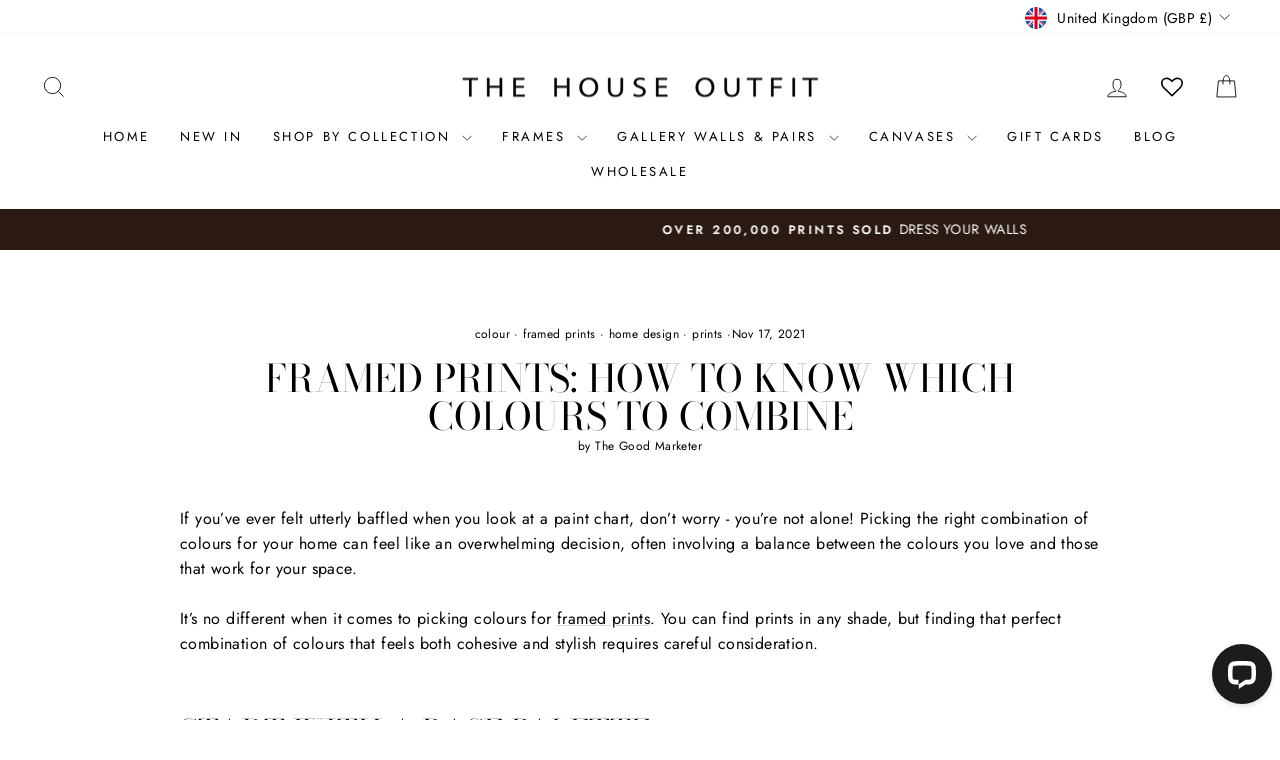

--- FILE ---
content_type: application/javascript; charset=UTF-8
request_url: https://api.livechatinc.com/v3.6/customer/action/get_dynamic_configuration?x-region=us-south1&license_id=19074801&client_id=c5e4f61e1a6c3b1521b541bc5c5a2ac5&url=https%3A%2F%2Fwww.thehouseoutfit.com%2Fblogs%2Fnews%2Fframed-prints-how-to-know-which-colours-to-combine&channel_type=code&implementation_type=Shopify&jsonp=__srybksoxla9
body_size: 175
content:
__srybksoxla9({"organization_id":"c06cb67b-479d-4806-ad7c-2688ffdb9034","livechat_active":true,"livechat":{"group_id":0,"client_limit_exceeded":false,"domain_allowed":true,"config_version":"359.0.2.7.12.3.3.4.3.1.3.2.197","localization_version":"6bb83031e4f97736cbbada081b074fb6","language":"en"},"default_widget":"livechat"});